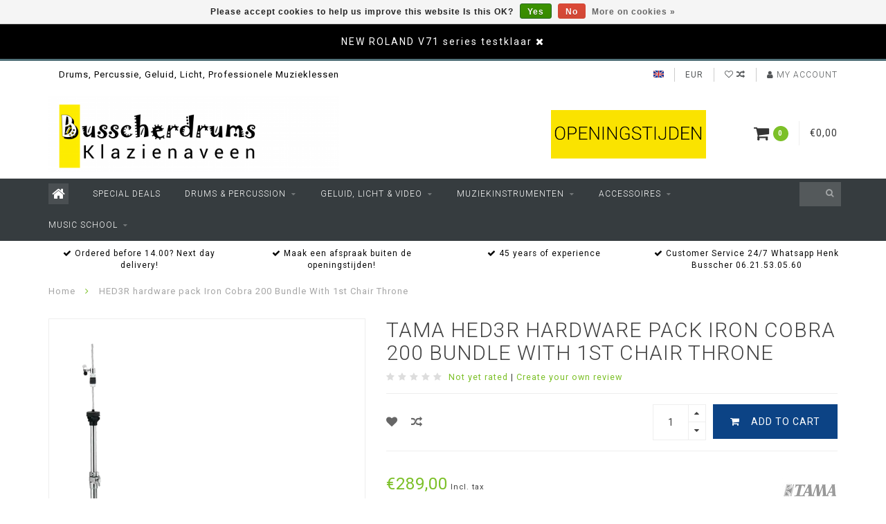

--- FILE ---
content_type: text/html;charset=utf-8
request_url: https://www.busscherdrums.nl/en/tama-hed3r-hardware-pack-iron-cobra-200-bundle-wit.html
body_size: 13244
content:
<!DOCTYPE html>
<html lang="en">
  <head>
    
    <!--
        
        Theme Infinite | v1.5.3_0
        Theme designed and created by Dyvelopment - We are true e-commerce heroes!
        
        For custom Lightspeed eCom work like custom design or development,
        please contact us at www.dyvelopment.nl
        
    -->
    
    <meta charset="utf-8"/>
<!-- [START] 'blocks/head.rain' -->
<!--

  (c) 2008-2026 Lightspeed Netherlands B.V.
  http://www.lightspeedhq.com
  Generated: 18-01-2026 @ 14:34:39

-->
<link rel="canonical" href="https://www.busscherdrums.nl/en/tama-hed3r-hardware-pack-iron-cobra-200-bundle-wit.html"/>
<link rel="alternate" href="https://www.busscherdrums.nl/en/index.rss" type="application/rss+xml" title="New products"/>
<link href="https://cdn.webshopapp.com/assets/cookielaw.css?2025-02-20" rel="stylesheet" type="text/css"/>
<meta name="robots" content="noodp,noydir"/>
<meta name="google-site-verification" content="iYkVmBDgKvLeaWz1ylMGLXXnLsWHQFMD2cwdl0GIn0E"/>
<meta name="google-site-verification" content="&lt;title&gt; Mijn titel &lt;/title&gt;"/>
<meta name="google-site-verification" content="pagina-content"/>
<meta property="og:url" content="https://www.busscherdrums.nl/en/tama-hed3r-hardware-pack-iron-cobra-200-bundle-wit.html?source=facebook"/>
<meta property="og:site_name" content="Busscherdrums"/>
<meta property="og:title" content="Tama HED3R hardware pack Iron Cobra 200 Bundle With 1st Chair Throne"/>
<meta property="og:description" content="Tama HED3R hardware pack Iron Cobra 200 Bundle With 1st Chair Throne HP200P Drum Pedal HT230 Drum Throne (Round seat) HH205S Hi-hat Stand"/>
<meta property="og:image" content="https://cdn.webshopapp.com/shops/288484/files/443961990/tama-hed3r-hardware-pack-iron-cobra-200-bundle-wit.jpg"/>
<!--[if lt IE 9]>
<script src="https://cdn.webshopapp.com/assets/html5shiv.js?2025-02-20"></script>
<![endif]-->
<!-- [END] 'blocks/head.rain' -->
    
    <title>Tama HED3R hardware pack Iron Cobra 200 Bundle With 1st Chair Throne - Busscherdrums</title>
    
    <meta name="description" content="Tama HED3R hardware pack Iron Cobra 200 Bundle With 1st Chair Throne HP200P Drum Pedal HT230 Drum Throne (Round seat) HH205S Hi-hat Stand" />
    <meta name="keywords" content="Tama, HED3R, hardware, pack, Iron, Cobra, 200, Bundle, With, 1st, Chair, Throne, HP200P, Drum Pedal, HT230, Drum, Throne, Round, seat, HH205S, Hi-hat, Stand, hihatstand" />
    
    <meta http-equiv="X-UA-Compatible" content="IE=edge">
    <meta name="viewport" content="width=device-width, initial-scale=1.0, maximum-scale=1.0, user-scalable=0">
    <meta name="apple-mobile-web-app-capable" content="yes">
    <meta name="apple-mobile-web-app-status-bar-style" content="black">

    <link rel="shortcut icon" href="https://cdn.webshopapp.com/shops/288484/themes/93064/assets/favicon.ico?20251227094909" type="image/x-icon" />
    
        <meta name="format-detection" content="telephone=no">
    <meta name="format-detection" content="date=no">
    <meta name="format-detection" content="address=no">
    <meta name="format-detection" content="email=no">
        
    <script src="https://cdn.webshopapp.com/assets/jquery-1-9-1.js?2025-02-20"></script>
    
        <link href="//fonts.googleapis.com/css?family=Roboto:400,300,600,700&amp;display=swap" rel="preload" as="style">
    <link href="//fonts.googleapis.com/css?family=Roboto:400,300,600,700&amp;display=swap" rel="stylesheet">
        
    <link href="//maxcdn.bootstrapcdn.com/font-awesome/4.7.0/css/font-awesome.min.css" rel="stylesheet">
    
    <link rel="stylesheet" href="https://cdn.webshopapp.com/shops/288484/themes/93064/assets/bootstrap-min.css?20260104223006" />

    <link rel="stylesheet" href="https://cdn.webshopapp.com/assets/gui-2-0.css?2025-02-20" />
    <link rel="stylesheet" href="https://cdn.webshopapp.com/assets/gui-responsive-2-0.css?2025-02-20" />
    
    <link rel="stylesheet" href="https://cdn.webshopapp.com/shops/288484/themes/93064/assets/owlcarousel-v2.css?20260104223006" />
    
        <link rel="stylesheet" href="https://cdn.webshopapp.com/shops/288484/themes/93064/assets/lightgallery-min.css?20260104223006" />
        
        <link rel="stylesheet" href="https://cdn.webshopapp.com/shops/288484/themes/93064/assets/style-min.css?20260104223006" />
        
    <!-- User defined styles -->
    <link rel="stylesheet" href="https://cdn.webshopapp.com/shops/288484/themes/93064/assets/settings.css?20260104223006" />
    <link rel="stylesheet" href="https://cdn.webshopapp.com/shops/288484/themes/93064/assets/custom.css?20260104223006" />
    
    <!--[if lte IE 9]>
      <script src="https://cdn.webshopapp.com/shops/288484/themes/93064/assets/ie.js?20260104223006"></script>
    <![endif]-->
    
    <script>
      /* Some global vars */
      var domain = 'https://www.busscherdrums.nl/';
      var url = 'https://www.busscherdrums.nl/en/';
      var mainUrl = 'https://www.busscherdrums.nl/en/';
      var searchUrl = 'https://www.busscherdrums.nl/en/search/';
      var cartUrl = 'https://www.busscherdrums.nl/en/cart/';
      var checkoutUrl = 'https://www.busscherdrums.nl/en/checkout/';
      var notification = 'Busscherdrums is geopend op afspraak, Bel Henk Busscher 06.2153.05.60';
      var b2b = false;
      var freeShippingNotice = false;
      
      /* Quick settings */
      var enableQuickView = true;
      
      /* Some prefedined translations */
      var tContinueShopping = 'Continue shopping';
      var tProceedToCheckout = 'Proceed to checkout';
      var tViewProduct = 'View product';
      var tAddtoCart = 'Add to cart';
      var tNoInformationFound = 'No information found';
      var tView = 'View';
      var tCheckout = 'Checkout';
      var tLiveCartTotal = 'Total incl. tax';
      var tNavigation = 'Navigation';
      var tOnlyXProductsInStock = 'There are only XXX producten in stock, would you like to add them to the shopping cart?';
      var tInStock = 'In stock';
      var tOutOfStock = 'Out of stock';
      var tFreeShipping = 'Free shipping';
      var tAmountToFreeShipping = 'Amount to free shipping (NL):';
      var tRequestedAmountNotAvailable = 'The requested quantity for XXX is not available';
      var tMinimumQty = 'The minimum order quantity for XXX is YYY';
      var tBackorder = 'Backorder';
      
      /* Cart data */
      var cartTotalIncl = parseFloat(0);
      var cartTotalExcl = parseFloat(0);
      var cartTotal = parseFloat(0);
      var currencySymbol = '€';
      
      var amountToFreeShipping = parseFloat(0);
      
            function getServerTime()
      {
        return new Date ("Jan 18, 2026 14:34:39 +0100");
      }
    </script>
    
        
        
      </head>
  <body class="">
    
        
    <div class="overlay">
      <i class="fa fa-times"></i>
    </div>
    
    <header>
      <!-- Notifications -->
<div id="notification">
      <a href="https://www.busscherdrums.nl/nl/search/v71/">NEW ROLAND V71 series testklaar</a>
    
  <i class="fa fa-times" id="close-notification"></i>
</div>

<!-- Topbar -->
<div id="topbar">
  <div class="container">
    <div class="row">
      <div class="col-sm-6 hidden-xs hidden-xxs">
        <div id="topbar-text">Drums, Percussie, Geluid, Licht, Professionele Muzieklessen</div>
      </div>
      <div class="col-sm-6 col-xs-12" id="topbar-right">
        
        <ul>
        <li class="languages">
          <a href="#"><span class="flags en"></span></a> <!--ENGLISH-->
                    	      
<ul>
    <li>
    <a lang="nl" title="Nederlands" href="https://www.busscherdrums.nl/nl/go/product/147829447">
      <span class="flags nl"></span> NEDERLANDS
    </a>
  </li>
    <li>
    <a lang="de" title="Deutsch" href="https://www.busscherdrums.nl/de/go/product/147829447">
      <span class="flags de"></span> DEUTSCH
    </a>
  </li>
    <li>
    <a lang="en" title="English" href="https://www.busscherdrums.nl/en/go/product/147829447">
      <span class="flags en"></span> ENGLISH
    </a>
  </li>
  </ul>                  </li>
        
        <li class="currencies">
          <a href="#"><span class="currency-EUR">EUR</span></a>
                  </li>
        <li class="comparewishlist">
          <a href="https://www.busscherdrums.nl/en/account/wishlist/"><i class="fa fa-heart-o"></i></a>
          <a href="https://www.busscherdrums.nl/en/compare/"><i class="fa fa-random"></i></a>
        </li>
        <li class="account">
          <a href="https://www.busscherdrums.nl/en/account/"><i class="fa fa-user"></i><span class="hidden-xs hidden-xxs"> My account</span></a>
        </li>
        </ul>
        
      </div>
    </div>
  </div>
</div>
<!-- End topbar -->

<div class="container" id="header">
  <div class="row">
    
    <div class="col-sm-5 col-xs-12" id="logo">
      
        <a href="https://www.busscherdrums.nl/en/"><img class="" src="https://cdn.webshopapp.com/shops/288484/themes/93064/assets/logo.png?20251227094909" alt="Logo"></a>
      
    </div>
    
        
        
    <!--<div class="col-md-5 col-sm-7 hidden-xs hidden-xxs" id="hallmark">
            <img src="https://cdn.webshopapp.com/shops/288484/themes/93064/assets/hallmark.png?20251227094909" alt="">
          </div> -->
    
    <div class="header-right col-sm-7 hidden-xs hidden-xxs">
      
      <div id="hallmark">
                      <a href="https://www.busscherdrums.nl/nl/service/openingstijden/" target="_blank">
                  <img src="https://cdn.webshopapp.com/shops/288484/themes/93064/assets/hallmark.png?20251227094909" alt="" id="header-hallmark" onerror="$(this).hide();">
                </a>
                    </div>
      
      
      <!--<div class="cart-header-container">av -->
      <div class="cartheader hidden-sm hidden-xs hidden-xxs">
        <div class="cart-container cart maincart">
        
        <a href="https://www.busscherdrums.nl/en/cart/">
        <div class="cart-icon">
          <i class="fa fa-shopping-cart"></i> <span id="qty" class="highlight-bg cart-total-qty">0</span>
        </div>
        
        <div id="cart-total">
          €0,00
        </div>
        </a>
        
        <div class="cart-content-holder">
          <div class="cart-content">
            <h4>Cart</h4>
                        
                          <p class="noproducts">You have no items in your shopping cart</p>
                      </div>
        </div>
        </div>
      </div>
      <!--</div>-->
      
      
    </div>
  </div>
</div>

<div class="cf"></div>
  

<div class="compact" id="navbar">
  <div class="container">
    <div class="row">
      <div class="col-md-12">
        <nav>
          <ul class="megamenu compact">
        <li class="hidden-sm hidden-xs hidden-xxs"><a href="https://www.busscherdrums.nl/en/"><i class="fa fa-home home-icon" aria-hidden="true"></i></a></li>
        <!-- <li class="visible-sm visible-xs hamburger">
            <a href="https://www.busscherdrums.nl/en/"><i class="fa fa-bars" aria-hidden="true"></i></a>
        </li>
        <li class="visible-xs mobile-cart">
            <a href="https://www.busscherdrums.nl/en/cart/"><i class="fa fa-opencart" aria-hidden="true"></i> <span>(0)</span></a>
        </li> -->
        
                <li>
          <a href="https://www.busscherdrums.nl/en/special-deals/" class="">Special Deals</a>
          
          
          
                    
                    

        </li>
                <li>
          <a href="https://www.busscherdrums.nl/en/drums-percussion/" class="dropdown">Drums &amp; Percussion</a>
          
                    <span class="opensub visible-sm visible-xs visible-xxs"><i class="fa fa-plus-circle"></i></span>
          
          
                    <ul class="sub1 megamenu">
            <li>
              <div class="row">
              
                            
                                          <div class="col-md-9 col-sm-12 maxheight">
                          
                              <div class="col-md-3 sub-holder">
                  <h4><a href="https://www.busscherdrums.nl/en/drums-percussion/elektronische-drums/">Elektronische drums</a></h4>
                  
                                      <ul class="sub2">
                                            <li>
                        <i class="fa fa-caret-right" aria-hidden="true"></i> <a href="https://www.busscherdrums.nl/en/drums-percussion/elektronische-drums/elektronische-drumstellen/">Elektronische drumstellen</a>
                      </li>
                                            <li>
                        <i class="fa fa-caret-right" aria-hidden="true"></i> <a href="https://www.busscherdrums.nl/en/drums-percussion/elektronische-drums/drummodules/">Drummodules</a>
                      </li>
                                            <li>
                        <i class="fa fa-caret-right" aria-hidden="true"></i> <a href="https://www.busscherdrums.nl/en/drums-percussion/elektronische-drums/multi-pads-sample-pads/">Multi pads, Sample pads</a>
                      </li>
                                            <li>
                        <i class="fa fa-caret-right" aria-hidden="true"></i> <a href="https://www.busscherdrums.nl/en/drums-percussion/elektronische-drums/e-drum-hardware/">E-drum Hardware</a>
                      </li>
                                            <li>
                        <i class="fa fa-caret-right" aria-hidden="true"></i> <a href="https://www.busscherdrums.nl/en/drums-percussion/elektronische-drums/accessoires-e-drums/">Accessoires E drums</a>
                      </li>
                                            <li>
                        <i class="fa fa-caret-right" aria-hidden="true"></i> <a href="https://www.busscherdrums.nl/en/drums-percussion/elektronische-drums/drum-cymbal-pads/">Drum &amp; Cymbal pads</a>
                      </li>
                                            <li>
                        <i class="fa fa-caret-right" aria-hidden="true"></i> <a href="https://www.busscherdrums.nl/en/drums-percussion/elektronische-drums/hybrid-drumming/">Hybrid Drumming</a>
                      </li>
                                          </ul>
                                  </div>
                
                                              <div class="col-md-3 sub-holder">
                  <h4><a href="https://www.busscherdrums.nl/en/drums-percussion/acoustic-drums/">Acoustic Drums</a></h4>
                  
                                      <ul class="sub2">
                                            <li>
                        <i class="fa fa-caret-right" aria-hidden="true"></i> <a href="https://www.busscherdrums.nl/en/drums-percussion/acoustic-drums/acoustic-drums/">Acoustic drums</a>
                      </li>
                                            <li>
                        <i class="fa fa-caret-right" aria-hidden="true"></i> <a href="https://www.busscherdrums.nl/en/drums-percussion/acoustic-drums/cymbals-gongs/">Cymbals &amp; Gongs</a>
                      </li>
                                            <li>
                        <i class="fa fa-caret-right" aria-hidden="true"></i> <a href="https://www.busscherdrums.nl/en/drums-percussion/acoustic-drums/drumhardware/">Drumhardware</a>
                      </li>
                                            <li>
                        <i class="fa fa-caret-right" aria-hidden="true"></i> <a href="https://www.busscherdrums.nl/en/drums-percussion/acoustic-drums/drumvellen/">Drumvellen</a>
                      </li>
                                            <li>
                        <i class="fa fa-caret-right" aria-hidden="true"></i> <a href="https://www.busscherdrums.nl/en/drums-percussion/acoustic-drums/sticks-mallets/">Sticks &amp; Mallets</a>
                      </li>
                                            <li>
                        <i class="fa fa-caret-right" aria-hidden="true"></i> <a href="https://www.busscherdrums.nl/en/drums-percussion/acoustic-drums/accessoires-drums/">Accessoires Drums</a>
                      </li>
                                            <li>
                        <i class="fa fa-caret-right" aria-hidden="true"></i> <a href="https://www.busscherdrums.nl/en/drums-percussion/acoustic-drums/monteren-tuning-advies/">MONTEREN, TUNING, ADVIES</a>
                      </li>
                                          </ul>
                                  </div>
                
                                              <div class="col-md-3 sub-holder">
                  <h4><a href="https://www.busscherdrums.nl/en/drums-percussion/percussion/">Percussion</a></h4>
                  
                                      <ul class="sub2">
                                            <li>
                        <i class="fa fa-caret-right" aria-hidden="true"></i> <a href="https://www.busscherdrums.nl/en/drums-percussion/percussion/cajon/">Cajon</a>
                      </li>
                                            <li>
                        <i class="fa fa-caret-right" aria-hidden="true"></i> <a href="https://www.busscherdrums.nl/en/drums-percussion/percussion/djembe-doundoun/">Djembe Doundoun</a>
                      </li>
                                            <li>
                        <i class="fa fa-caret-right" aria-hidden="true"></i> <a href="https://www.busscherdrums.nl/en/drums-percussion/percussion/bongo-conga/">Bongo Conga</a>
                      </li>
                                            <li>
                        <i class="fa fa-caret-right" aria-hidden="true"></i> <a href="https://www.busscherdrums.nl/en/drums-percussion/percussion/handpan-hang/">Handpan Hang</a>
                      </li>
                                            <li>
                        <i class="fa fa-caret-right" aria-hidden="true"></i> <a href="https://www.busscherdrums.nl/en/drums-percussion/percussion/doumbek-darbukka/">Doumbek Darbukka</a>
                      </li>
                                            <li>
                        <i class="fa fa-caret-right" aria-hidden="true"></i> <a href="https://www.busscherdrums.nl/en/drums-percussion/percussion/small-percussie-div/">Small Percussie div</a>
                      </li>
                                            <li>
                        <i class="fa fa-caret-right" aria-hidden="true"></i> <a href="https://www.busscherdrums.nl/en/drums-percussion/percussion/percussie-hardware/">Percussie hardware</a>
                      </li>
                                            <li>
                        <i class="fa fa-caret-right" aria-hidden="true"></i> <a href="https://www.busscherdrums.nl/en/drums-percussion/percussion/mallets/">Mallets</a>
                      </li>
                                            <li>
                        <i class="fa fa-caret-right" aria-hidden="true"></i> <a href="https://www.busscherdrums.nl/en/drums-percussion/percussion/footpercussiew/">Footpercussiew</a>
                      </li>
                                            <li>
                        <i class="fa fa-caret-right" aria-hidden="true"></i> <a href="https://www.busscherdrums.nl/en/drums-percussion/percussion/samba-instrumenten/">Samba instrumenten</a>
                      </li>
                                          </ul>
                                  </div>
                
                                              <div class="col-md-3 sub-holder">
                  <h4><a href="https://www.busscherdrums.nl/en/drums-percussion/cases-bags-rugs/">Cases, Bags &amp; Rugs</a></h4>
                  
                                      <ul class="sub2">
                                            <li>
                        <i class="fa fa-caret-right" aria-hidden="true"></i> <a href="https://www.busscherdrums.nl/en/drums-percussion/cases-bags-rugs/cases-tassen/">Cases &amp; Tassen</a>
                      </li>
                                            <li>
                        <i class="fa fa-caret-right" aria-hidden="true"></i> <a href="https://www.busscherdrums.nl/en/drums-percussion/cases-bags-rugs/drumrugs-drummatten/">Drumrugs, Drummatten</a>
                      </li>
                                            <li>
                        <i class="fa fa-caret-right" aria-hidden="true"></i> <a href="https://www.busscherdrums.nl/en/drums-percussion/cases-bags-rugs/stickbags/">Stickbags</a>
                      </li>
                                            <li>
                        <i class="fa fa-caret-right" aria-hidden="true"></i> <a href="https://www.busscherdrums.nl/en/drums-percussion/cases-bags-rugs/cymbalbags/">Cymbalbags</a>
                      </li>
                                          </ul>
                                  </div>
                
                                  <div class="cf"></div>
                                              <div class="col-md-3 sub-holder">
                  <h4><a href="https://www.busscherdrums.nl/en/drums-percussion/school-muziek-instrumenten/">School muziek instrumenten</a></h4>
                  
                                      <ul class="sub2">
                                            <li>
                        <i class="fa fa-caret-right" aria-hidden="true"></i> <a href="https://www.busscherdrums.nl/en/drums-percussion/school-muziek-instrumenten/blokfluiten/">Blokfluiten</a>
                      </li>
                                            <li>
                        <i class="fa fa-caret-right" aria-hidden="true"></i> <a href="https://www.busscherdrums.nl/en/drums-percussion/school-muziek-instrumenten/klokkenspel/">Klokkenspel</a>
                      </li>
                                            <li>
                        <i class="fa fa-caret-right" aria-hidden="true"></i> <a href="https://www.busscherdrums.nl/en/drums-percussion/school-muziek-instrumenten/bekkens-cymbals/">Bekkens Cymbals</a>
                      </li>
                                            <li>
                        <i class="fa fa-caret-right" aria-hidden="true"></i> <a href="https://www.busscherdrums.nl/en/drums-percussion/school-muziek-instrumenten/handtrommels/">Handtrommels</a>
                      </li>
                                            <li>
                        <i class="fa fa-caret-right" aria-hidden="true"></i> <a href="https://www.busscherdrums.nl/en/drums-percussion/school-muziek-instrumenten/ritmestokjes/">Ritmestokjes</a>
                      </li>
                                            <li>
                        <i class="fa fa-caret-right" aria-hidden="true"></i> <a href="https://www.busscherdrums.nl/en/drums-percussion/school-muziek-instrumenten/quiro-rasp/">Quiro Rasp</a>
                      </li>
                                            <li>
                        <i class="fa fa-caret-right" aria-hidden="true"></i> <a href="https://www.busscherdrums.nl/en/drums-percussion/school-muziek-instrumenten/cajon/">Cajon</a>
                      </li>
                                            <li>
                        <i class="fa fa-caret-right" aria-hidden="true"></i> <a href="https://www.busscherdrums.nl/en/drums-percussion/school-muziek-instrumenten/jingle-stick-schellenraam/">Jingle stick schellenraam</a>
                      </li>
                                            <li>
                        <i class="fa fa-caret-right" aria-hidden="true"></i> <a href="https://www.busscherdrums.nl/en/drums-percussion/school-muziek-instrumenten/cowbell-agogo-bell/">Cowbell agogo bell</a>
                      </li>
                                            <li>
                        <i class="fa fa-caret-right" aria-hidden="true"></i> <a href="https://www.busscherdrums.nl/en/drums-percussion/school-muziek-instrumenten/shakers-schudkokers/">Shakers, schudkokers</a>
                      </li>
                                            <li>
                        <i class="fa fa-caret-right" aria-hidden="true"></i> <a href="https://www.busscherdrums.nl/en/drums-percussion/school-muziek-instrumenten/woodblocks-jam-blocks/">Woodblocks, Jam blocks</a>
                      </li>
                                            <li>
                        <i class="fa fa-caret-right" aria-hidden="true"></i> <a href="https://www.busscherdrums.nl/en/drums-percussion/school-muziek-instrumenten/cabassa/">Cabassa</a>
                      </li>
                                            <li>
                        <i class="fa fa-caret-right" aria-hidden="true"></i> <a href="https://www.busscherdrums.nl/en/drums-percussion/school-muziek-instrumenten/triangel/">Triangel</a>
                      </li>
                                            <li>
                        <i class="fa fa-caret-right" aria-hidden="true"></i> <a href="https://www.busscherdrums.nl/en/drums-percussion/school-muziek-instrumenten/regenstokken/">Regenstokken</a>
                      </li>
                                          </ul>
                                  </div>
                
                                            
              </div>
              
                            <div class="col-md-3 hidden-sm hidden-xs hidden-xxs">
                <a href="#"><img src="https://cdn.webshopapp.com/shops/288484/files/303945201/300x300x1/image.jpg" class="img-responsive subcat-image" alt="Drums &amp; Percussion"></a>
              </div>
                            
              </div>
              
            </li>
          </ul>
                    
                    

        </li>
                <li>
          <a href="https://www.busscherdrums.nl/en/geluid-licht-video/" class="dropdown">Geluid, Licht &amp; Video</a>
          
                    <span class="opensub visible-sm visible-xs visible-xxs"><i class="fa fa-plus-circle"></i></span>
          
          
                    <ul class="sub1 megamenu">
            <li>
              <div class="row">
              
                            
                                          <div class="col-md-9 col-sm-12 maxheight">
                          
                              <div class="col-md-3 sub-holder">
                  <h4><a href="https://www.busscherdrums.nl/en/geluid-licht-video/licht-show-theater-effects/">Licht, Show &amp; Theater effects</a></h4>
                  
                                      <ul class="sub2">
                                            <li>
                        <i class="fa fa-caret-right" aria-hidden="true"></i> <a href="https://www.busscherdrums.nl/en/geluid-licht-video/licht-show-theater-effects/dmx-tafels/">DMX tafels</a>
                      </li>
                                            <li>
                        <i class="fa fa-caret-right" aria-hidden="true"></i> <a href="https://www.busscherdrums.nl/en/geluid-licht-video/licht-show-theater-effects/stage-podium/">Stage Podium</a>
                      </li>
                                            <li>
                        <i class="fa fa-caret-right" aria-hidden="true"></i> <a href="https://www.busscherdrums.nl/en/geluid-licht-video/licht-show-theater-effects/accu-battery-lights/">Accu Battery lights</a>
                      </li>
                                            <li>
                        <i class="fa fa-caret-right" aria-hidden="true"></i> <a href="https://www.busscherdrums.nl/en/geluid-licht-video/licht-show-theater-effects/moving-heads/">Moving heads</a>
                      </li>
                                            <li>
                        <i class="fa fa-caret-right" aria-hidden="true"></i> <a href="https://www.busscherdrums.nl/en/geluid-licht-video/licht-show-theater-effects/led-par/">Led Par</a>
                      </li>
                                            <li>
                        <i class="fa fa-caret-right" aria-hidden="true"></i> <a href="https://www.busscherdrums.nl/en/geluid-licht-video/licht-show-theater-effects/led-special/">Led special</a>
                      </li>
                                            <li>
                        <i class="fa fa-caret-right" aria-hidden="true"></i> <a href="https://www.busscherdrums.nl/en/geluid-licht-video/licht-show-theater-effects/theaterspots/">Theaterspots</a>
                      </li>
                                            <li>
                        <i class="fa fa-caret-right" aria-hidden="true"></i> <a href="https://www.busscherdrums.nl/en/geluid-licht-video/licht-show-theater-effects/ip65/">IP65</a>
                      </li>
                                            <li>
                        <i class="fa fa-caret-right" aria-hidden="true"></i> <a href="https://www.busscherdrums.nl/en/geluid-licht-video/licht-show-theater-effects/uv-licht/">UV licht</a>
                      </li>
                                            <li>
                        <i class="fa fa-caret-right" aria-hidden="true"></i> <a href="https://www.busscherdrums.nl/en/geluid-licht-video/licht-show-theater-effects/ledbar/">Ledbar</a>
                      </li>
                                            <li>
                        <i class="fa fa-caret-right" aria-hidden="true"></i> <a href="https://www.busscherdrums.nl/en/geluid-licht-video/licht-show-theater-effects/rook-effect-machines-vloeistof/">Rook, Effect machines, Vloeistof</a>
                      </li>
                                            <li>
                        <i class="fa fa-caret-right" aria-hidden="true"></i> <a href="https://www.busscherdrums.nl/en/geluid-licht-video/licht-show-theater-effects/laser/">Laser</a>
                      </li>
                                          </ul>
                                  </div>
                
                                              <div class="col-md-3 sub-holder">
                  <h4><a href="https://www.busscherdrums.nl/en/geluid-licht-video/video-smartphone-tablet/">Video Smartphone Tablet</a></h4>
                  
                                  </div>
                
                                              <div class="col-md-3 sub-holder">
                  <h4><a href="https://www.busscherdrums.nl/en/geluid-licht-video/geluid-dj/">Geluid &amp; DJ</a></h4>
                  
                                      <ul class="sub2">
                                            <li>
                        <i class="fa fa-caret-right" aria-hidden="true"></i> <a href="https://www.busscherdrums.nl/en/geluid-licht-video/geluid-dj/headphones-inears/">Headphones, inears</a>
                      </li>
                                            <li>
                        <i class="fa fa-caret-right" aria-hidden="true"></i> <a href="https://www.busscherdrums.nl/en/geluid-licht-video/geluid-dj/drumcomputers-loopmachines/">Drumcomputers, Loopmachines</a>
                      </li>
                                            <li>
                        <i class="fa fa-caret-right" aria-hidden="true"></i> <a href="https://www.busscherdrums.nl/en/geluid-licht-video/geluid-dj/microfoons/">Microfoons</a>
                      </li>
                                            <li>
                        <i class="fa fa-caret-right" aria-hidden="true"></i> <a href="https://www.busscherdrums.nl/en/geluid-licht-video/geluid-dj/speakers-luidsprekers/">Speakers, luidsprekers</a>
                      </li>
                                            <li>
                        <i class="fa fa-caret-right" aria-hidden="true"></i> <a href="https://www.busscherdrums.nl/en/geluid-licht-video/geluid-dj/mixers-mengtafels/">Mixers, mengtafels</a>
                      </li>
                                            <li>
                        <i class="fa fa-caret-right" aria-hidden="true"></i> <a href="https://www.busscherdrums.nl/en/geluid-licht-video/geluid-dj/edm-dance-dj/">EDM, Dance, DJ</a>
                      </li>
                                            <li>
                        <i class="fa fa-caret-right" aria-hidden="true"></i> <a href="https://www.busscherdrums.nl/en/geluid-licht-video/geluid-dj/controller-midi-launchpad/">Controller midi launchpad</a>
                      </li>
                                            <li>
                        <i class="fa fa-caret-right" aria-hidden="true"></i> <a href="https://www.busscherdrums.nl/en/geluid-licht-video/geluid-dj/recording-audio-interfaces/">Recording audio interfaces</a>
                      </li>
                                            <li>
                        <i class="fa fa-caret-right" aria-hidden="true"></i> <a href="https://www.busscherdrums.nl/en/geluid-licht-video/geluid-dj/effect-apparaten/">Effect apparaten</a>
                      </li>
                                            <li>
                        <i class="fa fa-caret-right" aria-hidden="true"></i> <a href="https://www.busscherdrums.nl/en/geluid-licht-video/geluid-dj/eind-versterkers-amps/">Eind versterkers, Amps</a>
                      </li>
                                            <li>
                        <i class="fa fa-caret-right" aria-hidden="true"></i> <a href="https://www.busscherdrums.nl/en/geluid-licht-video/geluid-dj/media-spelers-recorders-mp3-wav/">Media spelers, recorders, mp3, wav</a>
                      </li>
                                          </ul>
                                  </div>
                
                                              <div class="col-md-3 sub-holder">
                  <h4><a href="https://www.busscherdrums.nl/en/geluid-licht-video/streaming-online/">Streaming online</a></h4>
                  
                                  </div>
                
                                  <div class="cf"></div>
                                            
              </div>
              
                            <div class="col-md-3 hidden-sm hidden-xs hidden-xxs">
                <a href="#"><img src="https://cdn.webshopapp.com/shops/288484/files/307617650/300x300x1/image.jpg" class="img-responsive subcat-image" alt="Geluid, Licht &amp; Video"></a>
              </div>
                            
              </div>
              
            </li>
          </ul>
                    
                    

        </li>
                <li>
          <a href="https://www.busscherdrums.nl/en/muziekinstrumenten/" class="dropdown">Muziekinstrumenten</a>
          
                    <span class="opensub visible-sm visible-xs visible-xxs"><i class="fa fa-plus-circle"></i></span>
          
          
                    <ul class="sub1 megamenu">
            <li>
              <div class="row">
              
                            
                                          <div class="col-md-9 col-sm-12 maxheight">
                          
                              <div class="col-md-3 sub-holder">
                  <h4><a href="https://www.busscherdrums.nl/en/muziekinstrumenten/blaasinstrumenten/">Blaasinstrumenten</a></h4>
                  
                                      <ul class="sub2">
                                            <li>
                        <i class="fa fa-caret-right" aria-hidden="true"></i> <a href="https://www.busscherdrums.nl/en/muziekinstrumenten/blaasinstrumenten/mondharmonica/">Mondharmonica</a>
                      </li>
                                            <li>
                        <i class="fa fa-caret-right" aria-hidden="true"></i> <a href="https://www.busscherdrums.nl/en/muziekinstrumenten/blaasinstrumenten/digitaal-blaasinstrumenten/">Digitaal blaasinstrumenten</a>
                      </li>
                                            <li>
                        <i class="fa fa-caret-right" aria-hidden="true"></i> <a href="https://www.busscherdrums.nl/en/muziekinstrumenten/blaasinstrumenten/saxofoons/">Saxofoons</a>
                      </li>
                                            <li>
                        <i class="fa fa-caret-right" aria-hidden="true"></i> <a href="https://www.busscherdrums.nl/en/muziekinstrumenten/blaasinstrumenten/trompet-bugel-cornet/">Trompet, Bugel, Cornet</a>
                      </li>
                                          </ul>
                                  </div>
                
                                              <div class="col-md-3 sub-holder">
                  <h4><a href="https://www.busscherdrums.nl/en/muziekinstrumenten/verhuur/">Verhuur</a></h4>
                  
                                  </div>
                
                                              <div class="col-md-3 sub-holder">
                  <h4><a href="https://www.busscherdrums.nl/en/muziekinstrumenten/gitaar-ukelele/">Gitaar - Ukelele</a></h4>
                  
                                      <ul class="sub2">
                                            <li>
                        <i class="fa fa-caret-right" aria-hidden="true"></i> <a href="https://www.busscherdrums.nl/en/muziekinstrumenten/gitaar-ukelele/gitaar-snaren/">Gitaar snaren</a>
                      </li>
                                            <li>
                        <i class="fa fa-caret-right" aria-hidden="true"></i> <a href="https://www.busscherdrums.nl/en/muziekinstrumenten/gitaar-ukelele/gitaar-stands/">Gitaar stands</a>
                      </li>
                                            <li>
                        <i class="fa fa-caret-right" aria-hidden="true"></i> <a href="https://www.busscherdrums.nl/en/muziekinstrumenten/gitaar-ukelele/gitaar-effect-pedalen/">Gitaar effect pedalen</a>
                      </li>
                                            <li>
                        <i class="fa fa-caret-right" aria-hidden="true"></i> <a href="https://www.busscherdrums.nl/en/muziekinstrumenten/gitaar-ukelele/gitaar-accessoires/">Gitaar accessoires</a>
                      </li>
                                            <li>
                        <i class="fa fa-caret-right" aria-hidden="true"></i> <a href="https://www.busscherdrums.nl/en/muziekinstrumenten/gitaar-ukelele/gitaar-versterkers/">Gitaar versterkers</a>
                      </li>
                                            <li>
                        <i class="fa fa-caret-right" aria-hidden="true"></i> <a href="https://www.busscherdrums.nl/en/muziekinstrumenten/gitaar-ukelele/gitaar-kabels/">Gitaar Kabels</a>
                      </li>
                                            <li>
                        <i class="fa fa-caret-right" aria-hidden="true"></i> <a href="https://www.busscherdrums.nl/en/muziekinstrumenten/gitaar-ukelele/gitaar-tuners/">Gitaar Tuners</a>
                      </li>
                                          </ul>
                                  </div>
                
                                              <div class="col-md-3 sub-holder">
                  <h4><a href="https://www.busscherdrums.nl/en/muziekinstrumenten/piano-keyboard-synth/">Piano, Keyboard, Synth</a></h4>
                  
                                  </div>
                
                                  <div class="cf"></div>
                                              <div class="col-md-3 sub-holder">
                  <h4><a href="https://www.busscherdrums.nl/en/muziekinstrumenten/ukelele/">ukelele</a></h4>
                  
                                  </div>
                
                                            
              </div>
              
                            <div class="col-md-3 hidden-sm hidden-xs hidden-xxs">
                <a href="#"><img src="https://cdn.webshopapp.com/shops/288484/files/307616993/300x300x1/image.jpg" class="img-responsive subcat-image" alt="Muziekinstrumenten"></a>
              </div>
                            
              </div>
              
            </li>
          </ul>
                    
                    

        </li>
                <li>
          <a href="https://www.busscherdrums.nl/en/accessoires/" class="dropdown">Accessoires</a>
          
                    <span class="opensub visible-sm visible-xs visible-xxs"><i class="fa fa-plus-circle"></i></span>
          
          
                    <ul class="sub1 megamenu">
            <li>
              <div class="row">
              
                            
                                          <div class="col-md-9 col-sm-12 maxheight">
                          
                              <div class="col-md-3 sub-holder">
                  <h4><a href="https://www.busscherdrums.nl/en/accessoires/merchandise-clothing/">Merchandise Clothing</a></h4>
                  
                                      <ul class="sub2">
                                            <li>
                        <i class="fa fa-caret-right" aria-hidden="true"></i> <a href="https://www.busscherdrums.nl/en/accessoires/merchandise-clothing/drumhandschoenen/">Drumhandschoenen</a>
                      </li>
                                            <li>
                        <i class="fa fa-caret-right" aria-hidden="true"></i> <a href="https://www.busscherdrums.nl/en/accessoires/merchandise-clothing/tshirts-hoodies-jassen/">Tshirts, Hoodies, Jassen</a>
                      </li>
                                            <li>
                        <i class="fa fa-caret-right" aria-hidden="true"></i> <a href="https://www.busscherdrums.nl/en/accessoires/merchandise-clothing/caps-petten-beany/">Caps, Petten, Beany</a>
                      </li>
                                            <li>
                        <i class="fa fa-caret-right" aria-hidden="true"></i> <a href="https://www.busscherdrums.nl/en/accessoires/merchandise-clothing/bags/">Bags</a>
                      </li>
                                            <li>
                        <i class="fa fa-caret-right" aria-hidden="true"></i> <a href="https://www.busscherdrums.nl/en/accessoires/merchandise-clothing/merchandise-thermosflessen-drumstuff/">Merchandise, thermosflessen, Drumstuff </a>
                      </li>
                                          </ul>
                                  </div>
                
                                              <div class="col-md-3 sub-holder">
                  <h4><a href="https://www.busscherdrums.nl/en/accessoires/stands-holders-lessenaars/">Stands, Holders, Lessenaars</a></h4>
                  
                                      <ul class="sub2">
                                            <li>
                        <i class="fa fa-caret-right" aria-hidden="true"></i> <a href="https://www.busscherdrums.nl/en/accessoires/stands-holders-lessenaars/lessenaars/">Lessenaars</a>
                      </li>
                                            <li>
                        <i class="fa fa-caret-right" aria-hidden="true"></i> <a href="https://www.busscherdrums.nl/en/accessoires/stands-holders-lessenaars/licht-statieven/">Licht statieven</a>
                      </li>
                                            <li>
                        <i class="fa fa-caret-right" aria-hidden="true"></i> <a href="https://www.busscherdrums.nl/en/accessoires/stands-holders-lessenaars/microfoon-stander/">microfoon stander</a>
                      </li>
                                            <li>
                        <i class="fa fa-caret-right" aria-hidden="true"></i> <a href="https://www.busscherdrums.nl/en/accessoires/stands-holders-lessenaars/phone-tablet-laptop-stands/">Phone Tablet Laptop stands</a>
                      </li>
                                            <li>
                        <i class="fa fa-caret-right" aria-hidden="true"></i> <a href="https://www.busscherdrums.nl/en/accessoires/stands-holders-lessenaars/gitaar-stands/">Gitaar stands</a>
                      </li>
                                            <li>
                        <i class="fa fa-caret-right" aria-hidden="true"></i> <a href="https://www.busscherdrums.nl/en/accessoires/stands-holders-lessenaars/box-statieven/">Box Statieven</a>
                      </li>
                                          </ul>
                                  </div>
                
                                              <div class="col-md-3 sub-holder">
                  <h4><a href="https://www.busscherdrums.nl/en/accessoires/accessoires-algemeen/">Accessoires Algemeen</a></h4>
                  
                                      <ul class="sub2">
                                            <li>
                        <i class="fa fa-caret-right" aria-hidden="true"></i> <a href="https://www.busscherdrums.nl/en/accessoires/accessoires-algemeen/kabels-cables-adapters/">Kabels Cables, Adapters</a>
                      </li>
                                            <li>
                        <i class="fa fa-caret-right" aria-hidden="true"></i> <a href="https://www.busscherdrums.nl/en/accessoires/accessoires-algemeen/flightcases-bags/">Flightcases Bags</a>
                      </li>
                                            <li>
                        <i class="fa fa-caret-right" aria-hidden="true"></i> <a href="https://www.busscherdrums.nl/en/accessoires/accessoires-algemeen/stroom-div-adapters/">Stroom div adapters</a>
                      </li>
                                            <li>
                        <i class="fa fa-caret-right" aria-hidden="true"></i> <a href="https://www.busscherdrums.nl/en/accessoires/accessoires-algemeen/beveiliging/">Beveiliging</a>
                      </li>
                                            <li>
                        <i class="fa fa-caret-right" aria-hidden="true"></i> <a href="https://www.busscherdrums.nl/en/accessoires/accessoires-algemeen/boeken-media-muzieksoftware/">Boeken Media Muzieksoftware</a>
                      </li>
                                            <li>
                        <i class="fa fa-caret-right" aria-hidden="true"></i> <a href="https://www.busscherdrums.nl/en/accessoires/accessoires-algemeen/gehoorbescherming/">Gehoorbescherming</a>
                      </li>
                                            <li>
                        <i class="fa fa-caret-right" aria-hidden="true"></i> <a href="https://www.busscherdrums.nl/en/accessoires/accessoires-algemeen/kado-bonnen/">KADO - bonnen</a>
                      </li>
                                            <li>
                        <i class="fa fa-caret-right" aria-hidden="true"></i> <a href="https://www.busscherdrums.nl/en/accessoires/accessoires-algemeen/metronoom/">Metronoom</a>
                      </li>
                                          </ul>
                                  </div>
                
                                              <div class="col-md-3 sub-holder">
                  <h4><a href="https://www.busscherdrums.nl/en/accessoires/boss-pedals/">Boss Pedals</a></h4>
                  
                                  </div>
                
                                  <div class="cf"></div>
                                            
              </div>
              
                            <div class="col-md-3 hidden-sm hidden-xs hidden-xxs">
                <a href="#"><img src="https://cdn.webshopapp.com/shops/288484/files/307616285/300x300x1/image.jpg" class="img-responsive subcat-image" alt="Accessoires"></a>
              </div>
                            
              </div>
              
            </li>
          </ul>
                    
                    

        </li>
                <li>
          <a href="https://www.busscherdrums.nl/en/music-school/" class="dropdown">music school</a>
          
                    <span class="opensub visible-sm visible-xs visible-xxs"><i class="fa fa-plus-circle"></i></span>
          
          
                    <ul class="sub1 megamenu">
            <li>
              <div class="row">
              
                            
                                          <div class="col-md-9 col-sm-12 maxheight">
                          
                              <div class="col-md-3 sub-holder">
                  <h4><a href="https://www.busscherdrums.nl/en/music-school/school-workshops-9611619/">School workshops </a></h4>
                  
                                  </div>
                
                                              <div class="col-md-3 sub-holder">
                  <h4><a href="https://www.busscherdrums.nl/en/music-school/djembe-lessen/">Djembe lessen</a></h4>
                  
                                      <ul class="sub2">
                                            <li>
                        <i class="fa fa-caret-right" aria-hidden="true"></i> <a href="https://www.busscherdrums.nl/en/music-school/djembe-lessen/djembe-course-beginner/">Djembe course beginner</a>
                      </li>
                                            <li>
                        <i class="fa fa-caret-right" aria-hidden="true"></i> <a href="https://www.busscherdrums.nl/en/music-school/djembe-lessen/djembegroep-hb/">Djembegroep HB</a>
                      </li>
                                          </ul>
                                  </div>
                
                                              <div class="col-md-3 sub-holder">
                  <h4><a href="https://www.busscherdrums.nl/en/music-school/henk-busscher-drum-school/">Henk Busscher Drum School</a></h4>
                  
                                  </div>
                
                                              <div class="col-md-3 sub-holder">
                  <h4><a href="https://www.busscherdrums.nl/en/music-school/cajon-workshop/">Cajon Workshop</a></h4>
                  
                                  </div>
                
                                  <div class="cf"></div>
                                              <div class="col-md-3 sub-holder">
                  <h4><a href="https://www.busscherdrums.nl/en/music-school/henk-busscher-music-school/">Henk Busscher music school</a></h4>
                  
                                  </div>
                
                                              <div class="col-md-3 sub-holder">
                  <h4><a href="https://www.busscherdrums.nl/en/music-school/online-lessons-info/">Online lessons info</a></h4>
                  
                                  </div>
                
                                              <div class="col-md-3 sub-holder">
                  <h4><a href="https://www.busscherdrums.nl/en/music-school/conditions-discounts-options/">Conditions, discounts &amp; options</a></h4>
                  
                                  </div>
                
                                              <div class="col-md-3 sub-holder">
                  <h4><a href="https://www.busscherdrums.nl/en/music-school/workshops/">Workshops</a></h4>
                  
                                      <ul class="sub2">
                                            <li>
                        <i class="fa fa-caret-right" aria-hidden="true"></i> <a href="https://www.busscherdrums.nl/en/music-school/workshops/kinderfeestje/">Kinderfeestje</a>
                      </li>
                                            <li>
                        <i class="fa fa-caret-right" aria-hidden="true"></i> <a href="https://www.busscherdrums.nl/en/music-school/workshops/djembeworkshops/">Djembeworkshops</a>
                      </li>
                                            <li>
                        <i class="fa fa-caret-right" aria-hidden="true"></i> <a href="https://www.busscherdrums.nl/en/music-school/workshops/cajon-lessen/">Cajon lessen</a>
                      </li>
                                            <li>
                        <i class="fa fa-caret-right" aria-hidden="true"></i> <a href="https://www.busscherdrums.nl/en/music-school/workshops/workshops-div/">Workshops div.</a>
                      </li>
                                          </ul>
                                  </div>
                
                                  <div class="cf"></div>
                                              <div class="col-md-3 sub-holder">
                  <h4><a href="https://www.busscherdrums.nl/en/music-school/concerten-drumclinics/">Concerten &amp; drumclinics</a></h4>
                  
                                      <ul class="sub2">
                                            <li>
                        <i class="fa fa-caret-right" aria-hidden="true"></i> <a href="https://www.busscherdrums.nl/en/music-school/concerten-drumclinics/busscherdrums-drum-percussie-experience/">Busscherdrums Drum &amp; Percussie Experience</a>
                      </li>
                                            <li>
                        <i class="fa fa-caret-right" aria-hidden="true"></i> <a href="https://www.busscherdrums.nl/en/music-school/concerten-drumclinics/optredens-diversen/">Optredens &amp; diversen</a>
                      </li>
                                            <li>
                        <i class="fa fa-caret-right" aria-hidden="true"></i> <a href="https://www.busscherdrums.nl/en/music-school/concerten-drumclinics/drumclinics/">Drumclinics</a>
                      </li>
                                          </ul>
                                  </div>
                
                                              <div class="col-md-3 sub-holder">
                  <h4><a href="https://www.busscherdrums.nl/en/music-school/media-mp3-pdf/">Media mp3 &amp; pdf</a></h4>
                  
                                  </div>
                
                                            
              </div>
              
                            <div class="col-md-3 hidden-sm hidden-xs hidden-xxs">
                <a href="#"><img src="https://cdn.webshopapp.com/shops/288484/files/351868009/300x300x1/image.jpg" class="img-responsive subcat-image" alt="music school"></a>
              </div>
                            
              </div>
              
            </li>
          </ul>
                    
                    

        </li>
              
                          
  			  			  			        
                
        <!-- <li id="search">
          <form action="https://www.busscherdrums.nl/en/search/" id="searchform" method="get">
            <input type="text" id="searchbox" name="q" placeholder="" autocomplete="off"><i class="fa fa-search" aria-hidden="true"></i><i class="fa fa-times clearsearch" aria-hidden="true"></i>
          </form>
        </li> -->
        
        <!-- <li id="navcart">
          <a href="https://www.busscherdrums.nl/en/cart/"><i class="fa fa-shopping-cart" aria-hidden="true"></i></a>
        </li> -->
      </ul>
      
      <span id="mobilenav" class="visible-xxs visible-xs visible-sm">
        <a href="https://www.busscherdrums.nl/en/"><i class="fa fa-bars" aria-hidden="true"></i></a>
      </span>
      <span id="mobilecart" class="visible-xxs visible-xs visible-sm">
        <a href="https://www.busscherdrums.nl/en/cart/"><i class="fa fa-shopping-cart" aria-hidden="true"></i> <span>(0)</span></a>
      </span>
      
      <div id="search">
        <form action="https://www.busscherdrums.nl/en/search/" id="searchform" method="get">
          <input type="text" id="searchbox" class="" name="q" placeholder="" autocomplete="off"><i class="fa fa-search" aria-hidden="true"></i><i class="fa fa-times clearsearch" aria-hidden="true"></i>
        </form>
            
        <div id="searchcontent" class="hidden-xs hidden-xxs">
          <div id="searchresults"></div>
          <div class="more"><a href="#" class="search-viewall">View all results <span>(0)</span></a></div>
          <div class="noresults">No products found</div>
        </div>
      </div>
      <div id="stickycart" class="hidden-xxs hidden-xs hidden-sm">
        <div class="cart">
          <a href="https://www.busscherdrums.nl/en/cart/">
            <span class="stickyicon"><i class="fa fa-shopping-cart" aria-hidden="true"></i></span> <span class="stickyqty cart-total-qty">0</span>
          </a>
          <div class="cart-content-holder">
            
          </div>
        </div>
      </div>
      <!-- <div id="searchcontent">
        <div id="searchresults"></div>
        <div class="more"><a href="#">View all results <span>(0)</span></a></div>
        <div class="noresults">No products found</div>
      </div> -->        </nav>
      </div>
    </div>
  </div>
</div>

  
    
                                  
        
  <div class="usps-navbar visible-md visible-lg">
    <div class="container">
      <div class="row">
                <div class="col-sm-3 usp-navbar-block">
          <i class="fa fa-check" aria-hidden="true"></i> Ordered before 14.00? Next day delivery!
        </div>
                
                <div class="col-sm-3 usp-navbar-block">
          <i class="fa fa-check" aria-hidden="true"></i> Maak een afspraak buiten de openingstijden!
        </div>
                
                <div class="col-sm-3 usp-navbar-block">
          <i class="fa fa-check" aria-hidden="true"></i>  45 years of experience
        </div>
                
                <div class="col-sm-3 usp-navbar-block">
          <i class="fa fa-check" aria-hidden="true"></i> Customer Service 24/7  Whatsapp Henk Busscher 06.21.53.05.60
        </div>
              </div>
    </div>
  </div>
  
  <div class="usps-navbar usps-slider-holder visible-sm visible-xs visible-xxs">
    <div class="container">
      <div class="row">
        <div class="col-md-12">
          <div class="usps-slider owl-carousel owl-theme-usps">
                <div class="item usp-navbar-block">
          <i class="fa fa-check" aria-hidden="true"></i> Ordered before 14.00? Next day delivery!
        </div>
                
                <div class="item usp-navbar-block">
          <i class="fa fa-check" aria-hidden="true"></i> Maak een afspraak buiten de openingstijden!
        </div>
                
                <div class="item usp-navbar-block">
          <i class="fa fa-check" aria-hidden="true"></i>  45 years of experience
        </div>
                
                <div class="item usp-navbar-block">
          <i class="fa fa-check" aria-hidden="true"></i> Customer Service 24/7  Whatsapp Henk Busscher 06.21.53.05.60
        </div>
              </div>
      </div>
      </div>
    </div>
  </div>

    </header>
    
        <div itemscope itemtype="http://schema.org/BreadcrumbList" class="breadcrumbs usp-navbar">
  <div class="container">
    <div class="row">
      <div class="col-md-12">
        <a href="https://www.busscherdrums.nl/en/" title="Home">Home</a>
        
                        <span itemprop="itemListElement" itemscope itemtype="http://schema.org/ListItem">
        <i class="fa fa-angle-right highlight-txt"></i> <a href="https://www.busscherdrums.nl/en/tama-hed3r-hardware-pack-iron-cobra-200-bundle-wit.html" itemprop="item"><span itemprop="name">HED3R hardware pack Iron Cobra 200 Bundle With 1st Chair Throne</span></a>
          <meta itemprop="position" content="1" />
        </span>
                      </div>
    </div>
  </div>
</div>        
        
    

<div class="container productpage" itemscope itemtype="http://schema.org/Product">
  
  <meta itemprop="brand" content="Tama" />    <meta itemprop="image" content="https://cdn.webshopapp.com/shops/288484/files/443961990/750x650x2/tama-hed3r-hardware-pack-iron-cobra-200-bundle-wit.jpg" />  
  <meta itemprop="gtin13" content="4549763305695" />  <meta itemprop="mpn" content="HED3R" />  <meta itemprop="sku" content="HED3R" />  
  <div class="row rowmargin">
    
    <div class="col-sm-5 productpage-left">
      <div class="row">
        <div class="col-md-12">
          <div class="product-image-holder" id="holder">
          <div class="image-preloader">
            <img src="https://cdn.webshopapp.com/shops/288484/themes/93064/assets/image-placeholder.png?20260104223006" class="img-responsive" alt="">
          </div>
          <div class="product-image owl-carousel owl-theme">
                                      <div class="item zoom" data-src="https://cdn.webshopapp.com/shops/288484/files/443961990/image.jpg">
                <img src="https://cdn.webshopapp.com/shops/288484/files/443961990/650x750x2/image.jpg" data-src="https://cdn.webshopapp.com/shops/288484/files/443961990/650x750x2/image.jpg" data-src-zoom="https://cdn.webshopapp.com/shops/288484/files/443961990/image.jpg" class="img-responsive" alt="Tama HED3R hardware pack Iron Cobra 200 Bundle With 1st Chair Throne">
              </div>
              
                                    </div>
                      </div>
          
          <div class="product-thumbnails owl-carousel owl-theme">
                        <div class="item">
              <img src="https://cdn.webshopapp.com/shops/288484/files/443961990/130x150x2/image.jpg" alt=""> 
            </div>
                        
                      </div>
        </div>
      </div>
      
            <div class="row">
                      </div>
      
    </div>
    
    <script>
      /* make it more sleek, little old js trick*/
      var holderWidth = document.getElementById("holder").offsetWidth;
      var setHeight = Math.round((750/650)*holderWidth);
      document.getElementById("holder").style.height = setHeight+"px";
    </script>
    
    <div class="col-sm-7 productpage-right">
      
    <form action="https://www.busscherdrums.nl/en/cart/add/291736500/" id="product_configure_form" method="post">
      
      <div class="row">
        <div class="col-md-12">
          <div class="product-title">
            
                          <h1 class="" itemprop="name" content="HED3R hardware pack Iron Cobra 200 Bundle With 1st Chair Throne">Tama HED3R hardware pack Iron Cobra 200 Bundle With 1st Chair Throne</h1>
                        
                        
                        <div class="reviewscore">
              
                                                        
                              <span class="stars">
                  <i class="fa fa-star empty" aria-hidden="true"></i> <i class="fa fa-star empty" aria-hidden="true"></i> <i class="fa fa-star empty" aria-hidden="true"></i> <i class="fa fa-star empty" aria-hidden="true"></i> <i class="fa fa-star empty" aria-hidden="true"></i>
                </span>
                
                <a href="#reviews" class="openreviews highlight-txt"><span>Not yet rated</span></a>
                            
              <span class="divider">|</span> <a href="https://www.busscherdrums.nl/en/account/review/147829447/" class="beoordeel highlight-txt">Create your own review</a>
              
            </div>
                        
          </div>
        </div>
      </div>
      
            <div class="row addtocart-row">
        <div class="col-sm-12">
          <div class="addtocart-holder istop">
            <div class="row">
              <div class="col-xs-3">
                <a href="https://www.busscherdrums.nl/en/account/wishlistAdd/147829447/?variant_id=291736500" title="Add to wishlist"><i class="fa fa-heart"></i></a>
                <a href="https://www.busscherdrums.nl/en/compare/add/291736500/"><i class="fa fa-random"></i></a>
                <!--<a href="#"><i class="fa fa-print"></i></a>-->
              </div>
              <div class="col-xs-9">
                <div class="addtocart">
                  <div class="qty">
                    <input type="text" name="quantity" class="quantity" value="1">
                    <span class="qtyadd"><i class="fa fa-caret-up"></i></span>
                    <span class="qtyminus"><i class="fa fa-caret-down"></i></span>
                  </div>
                  <button type="submit" name="addtocart" class="btn-addtocart place-in-cart button" data-vid="291736500" data-title="HED3R hardware pack Iron Cobra 200 Bundle With 1st Chair Throne" data-img="https://cdn.webshopapp.com/shops/288484/files/443961990/180x180x1/image.jpg" data-url="https://www.busscherdrums.nl/en/tama-hed3r-hardware-pack-iron-cobra-200-bundle-wit.html" data-available="true" data-stocktrack="true" data-stocklevel="1" data-minimumqty="1" data-allowoutofstocksale="true" data-onstock="true"><i class="fa fa-shopping-cart"></i> <span class="hidden-xxs">Add to cart</span></button>
                </div>
                
                <!-- sticky -->
                                <div class="addtocart sticky">
                  <div class="qty">
                    <input type="text" name="quantity" class="quantity" value="1">
                    <span class="qtyadd"><i class="fa fa-caret-up"></i></span>
                    <span class="qtyminus"><i class="fa fa-caret-down"></i></span>
                  </div>
                  <button type="submit" name="addtocart" class="btn-addtocart place-in-cart button" data-vid="291736500" data-title="HED3R hardware pack Iron Cobra 200 Bundle With 1st Chair Throne" data-img="https://cdn.webshopapp.com/shops/288484/files/443961990/180x180x1/image.jpg" data-url="https://www.busscherdrums.nl/en/tama-hed3r-hardware-pack-iron-cobra-200-bundle-wit.html" data-available="true" data-stocktrack="true" data-stocklevel="1" data-minimumqty="1" data-allowoutofstocksale="true" data-onstock="true"><i class="fa fa-shopping-cart"></i> <span class="hidden-xxs">Add to cart</span></button>
                </div>
                                <!-- end sticky -->
                
              </div>
            </div>
          </div>
        </div>
      </div>
            
      <!-- start offer wrapper -->
      <div itemprop="offers" itemscope itemtype="http://schema.org/Offer">
      <div class="row rowmargin">
        <div class="col-md-12">
          <div class="product-price">
            
            <meta itemprop="priceCurrency" content="EUR">
            <meta itemprop="price" content="289.00" />
            
            <div class="row">
              <div class="col-xs-9">
                                
                <span class="price highlight-txt">€289,00</span>
                                  <span class="price-strict">Incl. tax</span>
                 
              </div>
            
              <div class="col-xs-3 brand">
                                <a href="https://www.busscherdrums.nl/en/brands/tama/" title="Tama"><img src="https://cdn.webshopapp.com/shops/288484/files/304565565/80x52x2/image.jpg" class="max-responsive" alt=""></a>
                              </div>
            </div>
          </div>
        </div>
      </div>
      
            
       
      <div class="row rowmargin">
                <dl>
          <dt class="col-xs-5">Article number:</dt>
          <dd class="col-xs-7">HED3R</dd>
        </dl>
                        <dl>
          <dt class="col-xs-5">EAN Code:</dt>
          <dd class="col-xs-7">4549763305695</dd>
        </dl>
                        <dl>
          <dt class="col-xs-5">SKU:</dt>
          <dd class="col-xs-7">HED3R</dd>
        </dl>
                                <dl>
          <dt class="col-xs-5">Availability:</dt>
                                
                                          <meta itemprop="availability" content="https://schema.org/InStock"/>
                <dd class="col-xs-7 in-stock"><i class="fa fa-check"></i> In stock</dd>
                                            </dl>
                
                <dl>
          <dt class="col-xs-5"><i class="fa fa-truck" aria-hidden="true"></i> Delivery time:</dt>
          <dd class="col-xs-7">On Stock</dd>
        </dl>
              </div>
                
      <div class="row rowmargin">
        <div class="col-md-12">
          <div class="product-description">
            <p></p>
          </div>
        </div>
      </div>
      
      
      <!--<form action="https://www.busscherdrums.nl/en/cart/add/291736500/" id="product_configure_form" method="post">-->
            <div class="row rowmargin">
        <div class="col-md-12">
            <div class="productform">
              <input type="hidden" name="bundle_id" id="product_configure_bundle_id" value="">

            </div>
        </div>
      </div>
              
            
      <!--</form>-->
      
      </div>
      <!-- end offer wrapper -->
      
            
            
            
            <div class="row rowmargin">
        <div class="col-md-12">
          <div class="usps">
            <div class="row">
              <div class="col-sm-6">
                <div class="usp"><i class="fa fa-check"></i> Ordered before 14.00? Next day delivery!</div>
              </div>
              <div class="col-sm-6">
                <div class="usp right"><i class="fa fa-check"></i> Maak een afspraak buiten de openingstijden!</div>
              </div>
            </div>
            <div class="row">
              <div class="col-sm-6">
                <div class="usp"><i class="fa fa-check"></i>  45 years of experience</div>
              </div>
              <div class="col-sm-6">
                <div class="usp right"><i class="fa fa-check"></i> Customer Service 24/7  Whatsapp Henk Busscher 06.21.53.05.60</div>
              </div>
            </div>
          </div>
        </div>
      </div>
            
            <div class="row">
        <div class="col-md-12 social-share">
          <span>Share this product</span> <a onclick="return !window.open(this.href,'HED3R hardware pack Iron Cobra 200 Bundle With 1st Chair Throne', 'width=500,height=500')" class="facebook" target="_blank" href="https://www.facebook.com/sharer/sharer.php?u=https%3A%2F%2Fwww.busscherdrums.nl%2Fen%2Ftama-hed3r-hardware-pack-iron-cobra-200-bundle-wit.html"><i class="fa fa-facebook" aria-hidden="true"></i></a> <a onclick="return !window.open(this.href,'HED3R hardware pack Iron Cobra 200 Bundle With 1st Chair Throne', 'width=500,height=500')" class="twitter" target="_blank" href="https://twitter.com/home?status=https%3A%2F%2Fwww.busscherdrums.nl%2Fen%2Ftama-hed3r-hardware-pack-iron-cobra-200-bundle-wit.html"><i class="fa fa-twitter" aria-hidden="true"></i></a> <a onclick="return !window.open(this.href,'HED3R hardware pack Iron Cobra 200 Bundle With 1st Chair Throne', 'width=500,height=500')" class="pinterest" target="_blank" href="https://pinterest.com/pin/create/button/?url=https://www.busscherdrums.nl/en/tama-hed3r-hardware-pack-iron-cobra-200-bundle-wit.html&media=https://cdn.webshopapp.com/shops/288484/files/443961990/image.jpg&description="><i class="fa fa-pinterest" aria-hidden="true"></i></a>
        </div>
      </div>
            
      </form>
      
    </div>
    
  </div>
  
      <div class="row rowmargin">
      <div class="col-md-12">
        <ul class="nav nav-tabs">
          <li class="active"><a data-toggle="tab" href="#information">Information</a></li>
                    <li class="reviews"><a data-toggle="tab" href="#reviews"><span class="hidden-xxs">Reviews</span><span class="visible-xxs"><i class="fa fa-star-o" aria-hidden="true"></i> <i class="fa fa-star-o" aria-hidden="true"></i> <i class="fa fa-star-o" aria-hidden="true"></i></span></a></li>                  </ul>
        
        <div class="tab-content">
          <div id="information" class="tab-pane fade in active">
                          <ul>
<li>TAMAS HED3R hardware pack</li>
<li>Iron Cobra 200 Bundle</li>
<li>HP200P Drum Pedal</li>
<li>HT230 Drum Throne (Round seat) With 1st Chair</li>
<li>HH205S Hi-hat Stand</li>
</ul>
                      </div>
          
                    
                    <div id="reviews" class="tab-pane fade reviews">
          
                    <div class="product-reviews">
                        <p class="message-blue">Not yet rated</p>
                        
                        <div class="review-write">
              <p>
                0 stars based on 0 reviews
              </p>
                <a href="https://www.busscherdrums.nl/en/account/review/147829447/" class="button" data-pid="147829447" id="write_review" title="Add your review"><i class="fa fa-edit"></i> Add your review</a>
            </div>
                      </div>
                    
            
          </div>
                    
                    
        </div>
      </div>
    </div>
    
    
    
</div>

<script>
$(document).ready(function()
{
  /* Zoom on hover image */
  $('.zoom').zoom({touch:false});

  /* Open reviews tab onclick link */
  $('.openreviews, .yotpo.bottomLine').on('click', function(e)
  {
    e.preventDefault();
    
    $('.nav-tabs li').removeClass('active');
    $('.nav-tabs li.reviews').addClass('active');
    
    $(".tab-pane").removeClass("active in");
    $("#reviews").addClass("active in")
    
    $('.nav-tabs .reviews').scrollView(0);
  });
  
  $( ".productpage" ).delegate( ".yotpo.bottomLine", "click", function() {
    //alert(1)
  });
  
  /*$(document).on('click', ".qtyadd", function ()
  {
    $('.quantity').val( parseInt($('.quantity').val()) + 1 );
  });
  
  $(document).on('click', ".qtyminus", function ()
  {
    if( parseInt($('.quantity').val()) > 1)
    {
      $('.quantity').val( parseInt($('.quantity').val()) - 1 );
    }
  });*/
  
  /* Sticky add2cart */
  var stickyCartShown = false;
  
  function checkStickyAddToCart()
  {
    var distance = $('.addtocart').offset().top;
    var elem = $('.addtocart.sticky');
    
    if ( $(window).scrollTop() >= distance )
    {
      if( stickyCartShown == false )
      {
        elem.addClass('visible');
        stickyCartShown = true;
      }
      
    }
    else
    {
      if( stickyCartShown == true )
      {
        elem.removeClass('visible');
        stickyCartShown = false;
      }
    }
  
    setTimeout(checkStickyAddToCart, 50);
  }
  
  checkStickyAddToCart();
  
  
  var carousel1 = $('.product-image');
  var carousel2 = $('.product-thumbnails');
  
  carousel1.on('initialized.owl.carousel', function(event) {
    $('.image-preloader').fadeOut();
    //$('#holder').removeAttr('height');
    $('#holder').css('height', 'auto');
    $('.product-thumbnails .item:first').addClass('synced');
  })
  
  var owlCarousel1 = carousel1.owlCarousel
  ({
    items:1,
    nav:false,
    dots:false,
    mouseDrag: false,
    touchDrag: false,
    lazyLoad:true,
    callbacks: true,
  });
  
  var owlCarousel2 = carousel2.owlCarousel
  ({
    items:5,
    margin:10,
    nav:true,
    navText : ['<div style="display: table;height: 100%;overflow: hidden;width: 100%;"><div style="display: table-cell;vertical-align: middle;"><div><i class="fa fa-angle-left"></i></div></div></div>','<div style="display: table;height: 100%;overflow: hidden;width: 100%;"><div style="display: table-cell;vertical-align: middle;"><div><i class="fa fa-angle-right"></i></div></div></div>'],
    loop:false,
    dots:false,
    responsive:{
        0:{
            items:4,
        },
        480:{
            items:8,
        },
        767:{
            items:4,
        },
        990:
        {
          items:5,
        },
        1140:
        {
          items:5
        }
    }
  });
  
  owlCarousel2.find('.item').click(function()
  {
    var itemIndex = $(this).parent().index();
    owlCarousel1.trigger('to.owl.carousel', itemIndex);
    
    $('.item.synced').removeClass('synced');
    $(this).addClass('synced');
  });
  
  //$('.product-thumbnails .owl-nav').removeClass('disabled');
  
  $('.product-image').lightGallery({
      selector: '.item',
      download:false,
  });
  
  $('.product-bundle-items').owlCarousel
  ({
    items:4,
    margin:30,
    nav:true,
    navText : ['<i class="fa fa-chevron-left" aria-hidden="true"></i>','<i class="fa fa-chevron-right" aria-hidden="true"></i>'],
    dots:false,
    autoplay:true,
    autoplayTimeout:3000,
    autoplayHoverPause:false,
    loop:false, //issues with variants and low amount of products in bundle
    responsive:{
        0:{
            items:1,
        },
        480:{
            items:2,
        },
        767:{
            items:4,
        },
        990:
        {
          items:4,
        },
        1140:
        {
          items:4
        }
    }
  });
  
});
</script>    
    <!-- [START] 'blocks/body.rain' -->
<script>
(function () {
  var s = document.createElement('script');
  s.type = 'text/javascript';
  s.async = true;
  s.src = 'https://www.busscherdrums.nl/en/services/stats/pageview.js?product=147829447&hash=9dfc';
  ( document.getElementsByTagName('head')[0] || document.getElementsByTagName('body')[0] ).appendChild(s);
})();
</script>
  <div class="wsa-cookielaw">
            Please accept cookies to help us improve this website Is this OK?
      <a href="https://www.busscherdrums.nl/en/cookielaw/optIn/" class="wsa-cookielaw-button wsa-cookielaw-button-green" rel="nofollow" title="Yes">Yes</a>
      <a href="https://www.busscherdrums.nl/en/cookielaw/optOut/" class="wsa-cookielaw-button wsa-cookielaw-button-red" rel="nofollow" title="No">No</a>
      <a href="https://www.busscherdrums.nl/en/service/privacy-policy/" class="wsa-cookielaw-link" rel="nofollow" title="More on cookies">More on cookies &raquo;</a>
      </div>
<!-- [END] 'blocks/body.rain' -->
    
          
    
                                  
          
    <!-- <div class="container-fluid usps ">-->
  <div class="container usps">
    <div class="equal">
    <div class="row table-row">
      
            <div class="col-sm-3 usp-block">
        <div class="icon">
            <i class="fa fa-truck" aria-hidden="true"></i>
        </div>
        
        <div class="usp-content">
          <h4>Kom naar de winkel voor gratis advies</h4>
          <span>Haal je bestelling op in de winkel op afspraak ook sávonds</span>
        </div>
      </div>
            
            <div class="col-sm-3 usp-block">
        <div class="icon">
            <i class="fa fa-clock-o" aria-hidden="true"></i>
        </div>
        
        <div class="usp-content">
          <h4> Persoonlijke service &amp; advies</h4>
          <span>Testen in de winkel. Drumtuning, Montage, Drum programming, Roland Platinum Drum dealer</span>
        </div>
      </div>
            
            <div class="col-sm-3 usp-block">
        <div class="icon">
            <i class="fa fa-check" aria-hidden="true"></i>
        </div>
        
        <div class="usp-content">
          <h4>Adres</h4>
          <span>Energiestraat 4a 7891 GW Klazienaveen</span>
        </div>
      </div>
            
            <div class="col-sm-3 usp-block">
        <div class="icon">
            <i class="fa fa-check" aria-hidden="true"></i>
        </div>
        
        <div class="usp-content">
          <h4>Muziekschool Drumschool</h4>
          <span>drumlessen, hafabra slagwerk, percussie, trompet, saxofoon, Finale, Ableton producer, djembeworkshops, cajon workshops, teambuilding,  kinderfeestjes</span>
        </div>
      </div>
            
    </div>
    </div>
  </div>
  
        <footer>
      
<div class="container-fluid newsletter rowmargin">
  <div class="container">
    <div class="row">
      <div class="col-md-6">
        <h3>
          <i class="fa fa-paper-plane" aria-hidden="true"></i> Subscribe to our newsletter
        </h3>
        <!-- <p>
          And get the latest trends, products and discount!
        </p> -->
      </div>
      <div class="col-md-6">
        <form action="https://www.busscherdrums.nl/en/account/newsletter/" method="post" id="form-newsletter">
          <input type="hidden" name="key" value="0b2b443f7698a23dc153474a8b3a1085" />
          <input type="email" name="email" id="emailaddress" value="" /><a class="button" href="#" onclick="$('#form-newsletter').submit(); return false;" title="Subscribe">Subscribe</a>
        </form>
      </div>
    </div>
  </div>
</div>

<div class="container-fluid footer">
  <div class="container">
    <div class="row">
      <div class="col-md-3 company-info rowmargin">
        <h3>Busscherdrums</h3>
        <p class="contact-description">Drums , Percussion, Geluid & Licht, Energiestraat 4a 7891GW Klazienaveen</p>        
        <p><i class="fa fa-phone"></i> <a href="tel:+316.21.53.05.60">+316.21.53.05.60</a></p>        <p><i class="fa fa-whatsapp"></i> +316.21.53.05.60</p>        <p><i class="fa fa-envelope"></i> <a href="/cdn-cgi/l/email-protection#d3babdb5bc93b1a6a0a0b0bbb6a1b7a1a6bea0fdbdbf"><span class="__cf_email__" data-cfemail="bed7d0d8d1fedccbcdcdddd6dbccdacccbd3cd90d0d2">[email&#160;protected]</span></a></p>      </div>
      
      <div class="col-md-3 widget rowmargin">
              </div>
            
      <div class="col-md-3 rowmargin">
        <h3>Information</h3>
        <ul>
                    <li><a href="https://www.busscherdrums.nl/en/service/openingstijden/" title="Opening hours">Opening hours</a></li>
                    <li><a href="https://www.busscherdrums.nl/en/service/agenda/" title="Agenda">Agenda</a></li>
                    <li><a href="https://www.busscherdrums.nl/en/service/optredens-voor-drummers/" title="Optredens voor Drummers ">Optredens voor Drummers </a></li>
                    <li><a href="https://www.busscherdrums.nl/en/service/djembe-workshops-lessen-voor-beginners/" title="Djembe Workshops / Lessons for Starters">Djembe Workshops / Lessons for Starters</a></li>
                    <li><a href="https://www.busscherdrums.nl/en/service/djembe/" title="Djembe Group HB advanced">Djembe Group HB advanced</a></li>
                    <li><a href="https://www.busscherdrums.nl/en/service/cajon-cursus-nieuw/" title="Cajon course ">Cajon course </a></li>
                    <li><a href="https://www.busscherdrums.nl/en/service/blazers-bende/" title="BlazersBende">BlazersBende</a></li>
                    <li><a href="https://www.busscherdrums.nl/en/service/general-terms-conditions/" title="Terms and Conditions">Terms and Conditions</a></li>
                    <li><a href="https://www.busscherdrums.nl/en/service/about/" title="Busscher Drums, About us">Busscher Drums, About us</a></li>
                    <li><a href="https://www.busscherdrums.nl/en/service/disclaimer/" title="Disclaimer Busscher Drums">Disclaimer Busscher Drums</a></li>
                    <li><a href="https://www.busscherdrums.nl/en/service/privacy-policy/" title="Privacy Policy">Privacy Policy</a></li>
                    <li><a href="https://www.busscherdrums.nl/en/service/payment-methods/" title="payment methods">payment methods</a></li>
                    <li><a href="https://www.busscherdrums.nl/en/service/shipping-returns/" title="Shipping &amp; Returns">Shipping &amp; Returns</a></li>
                    <li><a href="https://www.busscherdrums.nl/en/service/" title="Customer service">Customer service</a></li>
                    <li><a href="https://www.busscherdrums.nl/en/sitemap/" title="Sitemap">Sitemap</a></li>
                  </ul>
      </div>
      
      <div class="col-md-3 rowmargin">
        <h3>My account</h3>
        <ul>
          <li><a href="https://www.busscherdrums.nl/en/account/information/" title="Account information">Account information</a></li>
          <li><a href="https://www.busscherdrums.nl/en/account/orders/" title="My orders">My orders</a></li>
                    <li><a href="https://www.busscherdrums.nl/en/account/tickets/" title="My tickets">My tickets</a></li>
                    <li><a href="https://www.busscherdrums.nl/en/account/wishlist/" title="My wishlist">My wishlist</a></li>
                    <li><a href="https://www.busscherdrums.nl/en/collection/" title="All products">All products</a></li>
        </ul>
      </div>
      
    </div>
  </div>
</div>

<div class="payment-icons-holder">
                <a target="_blank" href="https://www.busscherdrums.nl/en/service/payment-methods/" title="Payment methods" class="payment-icons icon-payment-cash">
        </a>
                <a target="_blank" href="https://www.busscherdrums.nl/en/service/payment-methods/" title="Payment methods" class="payment-icons icon-payment-pi">
        </a>
                <a target="_blank" href="https://www.busscherdrums.nl/en/service/payment-methods/" title="Payment methods" class="payment-icons icon-payment-mastercard">
        </a>
                <a target="_blank" href="https://www.busscherdrums.nl/en/service/payment-methods/" title="Payment methods" class="payment-icons icon-payment-visa">
        </a>
                <a target="_blank" href="https://www.busscherdrums.nl/en/service/payment-methods/" title="Payment methods" class="payment-icons icon-payment-americanexpress">
        </a>
                <a target="_blank" href="https://www.busscherdrums.nl/en/service/payment-methods/" title="Payment methods" class="payment-icons icon-payment-banktransfer">
        </a>
                <a target="_blank" href="https://www.busscherdrums.nl/en/service/payment-methods/" title="Payment methods" class="payment-icons icon-payment-maestro">
        </a>
                <a target="_blank" href="https://www.busscherdrums.nl/en/service/payment-methods/" title="Payment methods" class="payment-icons icon-payment-ideal">
        </a>
                <a target="_blank" href="https://www.busscherdrums.nl/en/service/payment-methods/" title="Payment methods" class="payment-icons icon-payment-paypal">
        </a>
                <a target="_blank" href="https://www.busscherdrums.nl/en/service/payment-methods/" title="Payment methods" class="payment-icons icon-payment-mistercash">
        </a>
                <a target="_blank" href="https://www.busscherdrums.nl/en/service/payment-methods/" title="Payment methods" class="payment-icons icon-payment-directebanki">
        </a>
                <a target="_blank" href="https://www.busscherdrums.nl/en/service/payment-methods/" title="Payment methods" class="payment-icons icon-payment-belfius">
        </a>
                <a target="_blank" href="https://www.busscherdrums.nl/en/service/payment-methods/" title="Payment methods" class="payment-icons icon-payment-giropay">
        </a>
                <a target="_blank" href="https://www.busscherdrums.nl/en/service/payment-methods/" title="Payment methods" class="payment-icons icon-payment-klarnapaylater">
        </a>
                <a target="_blank" href="https://www.busscherdrums.nl/en/service/payment-methods/" title="Payment methods" class="payment-icons icon-payment-eps">
        </a>
                <a target="_blank" href="https://www.busscherdrums.nl/en/service/payment-methods/" title="Payment methods" class="payment-icons icon-payment-kbc">
        </a>
                <a target="_blank" href="https://www.busscherdrums.nl/en/service/payment-methods/" title="Payment methods" class="payment-icons icon-payment-visaelectro">
        </a>
                <a target="_blank" href="https://www.busscherdrums.nl/en/service/payment-methods/" title="Payment methods" class="payment-icons icon-payment-paysafecard">
        </a>
                <a target="_blank" href="https://www.busscherdrums.nl/en/service/payment-methods/" title="Payment methods" class="payment-icons icon-payment-cartesbancaires">
        </a>
                <a target="_blank" href="https://www.busscherdrums.nl/en/service/payment-methods/" title="Payment methods" class="payment-icons icon-payment-invoice">
        </a>
         
</div>

<div class="socials">
            <ul>
                <li>
          <a href="https://www.facebook.com/busscherdrums" target="_blank" class="social-fb"><i class="fa fa-facebook" aria-hidden="true"></i></a>
        </li>
                        <li>
          <a href="https://twitter.com/busscherdrums" target="_blank" class="social-twitter"><i class="fa fa-twitter" aria-hidden="true"></i></a>
        </li>
                        <li>
          <a href="https://www.youtube.com/user/busscherdrums/videos?view_as=subscriber" target="_blank" class="social-yt"><i class="fa fa-youtube" aria-hidden="true"></i></a>
        </li>
                                <li>
          <a href="https://www.instagram.com/busscherdrums/" target="_blank" class="social-insta"><i class="fa fa-instagram" aria-hidden="true"></i></a>
        </li>
                                <li>
          <a href="https://www.pinterest.com/" target="_blank" class="social-pinterest"><i class="fa fa-pinterest" aria-hidden="true"></i></a>
        </li>
                        <li>
          <a href="https://www.busscherdrums.nl/en/index.rss" target="_blank" class="social-rss"><i class="fa fa-rss" aria-hidden="true"></i></a>
        </li>
              </ul>
      </div>

<div class="copyright">
  
    <p>
      © Copyright 2026 Busscherdrums - Powered by       <a href="https://www.lightspeedhq.com/" title="Lightspeed" target="_blank">Lightspeed</a>  
                  	-  Theme by <a href="https://www.dyvelopment.com/en/" title="dyvelopment" target="_blank">Dyvelopment</a>
                      </p>
    
        <div class="shop-rating" itemscope itemtype="http://data-vocabulary.org/Review-aggregate">
      <span itemprop="itemreviewed">Busscherdrums</span>
      <span>scores a</span>
      <span itemprop="rating" itemscope itemtype="http://data-vocabulary.org/Rating">
      <span itemprop="average"> </span>/<span itemprop="best"></span></span> out of
      <span itemprop="count">  </span> reviews at <a target="_blank" href=""></a> 
    </div>
    </div>    </footer>
    
    <div class="loading" id="loader">
      <div class="spinner">
        <div class="rect1"></div>
        <div class="rect2"></div>
        <div class="rect3"></div>
        <div class="rect4"></div>
        <div class="rect5"></div>
      </div>
    </div>
    
    <div class="quickview-modal quick-modal productpage">
      
      <form id="product_quick_configure_form">
      <div class="row">
        <div class="col-md-12">
          <h3 class="title"> </h3>
          
          <div class="close"></div>
        </div>
        
        <div class="col-md-4">
          <!--<img src="" class="mainimage" height="250" width="250">-->
          
          <div class="product-image-holder" id="holder">
            <div class="product-image owl-carousel owl-theme"></div>
          </div>
          
          <div class="product-thumbnail-holder">
            <div class="product-thumbnails owl-carousel owl-theme owl-hidden"></div>
          </div>
          
        </div>
        
        <div class="col-md-8 info-holder">
          <div class="errors"></div>
          <p class="description"></p>
          <div id="formfields">
            
          </div>
        </div>
        
      </div>
      <div class="row">
        <div class="col-md-12">
          <div class="quick-modal-footer">
            <a href="#" class="viewbutton button dark"><i class="fa fa-search"></i> View product</a>
            <div class="variant-price"><span class="price"></span> <span class="strict">Incl. tax</span></div>
            
            <div class="qty">
              <input type="text" name="quantity" class="quantity" value="1">
              <span class="qtyadd"><i class="fa fa-caret-up"></i></span>
              <span class="qtyminus"><i class="fa fa-caret-down"></i></span>
            </div>
            <a href="https://www.busscherdrums.nl/en/cart/" class="quickview-addtocart button"><i class="fa fa-shopping-cart"></i> Add to cart</a>
          </div>
        </div>
      </div>
      </form>
      
    </div>
    
    
    <div class="quickcart-modal quick-modal">
      <div class="row">
        <div class="col-md-12">
          <h3 class="title"> </h3>
          
          <div class="close"></div>
        </div>
        
        <div class="col-md-4 mainimage">
        </div>
        
        <div class="col-md-8 content-holder">
          <p class="description instock"><i class="fa fa-check"></i> <span></span> was added to your shopping cart</p>
          <p class="description outofstock"><i class="fa fa-times"></i> Out of stock</p>
          <div class="stockalert notenough">The requested quantity for <span></span> is not available</div>
          <!--<div class="stockalert minimumqty">The minimum order quantity for <span class="title"></span> is <span class="qty"></span></div>-->
        </div>
        
      </div>
      <div class="row">
        <div class="col-md-12">
          <div class="quick-modal-footer">
            <a href="#" class="button dark continue"><i class="fa fa-chevron-right"></i> Continue shopping</a><a href="https://www.busscherdrums.nl/en/cart/" class="button"><i class="fa fa-shopping-cart"></i> Proceed to checkout</a>
          </div>
        </div>
      </div>
    </div>
    
        
    <script data-cfasync="false" src="/cdn-cgi/scripts/5c5dd728/cloudflare-static/email-decode.min.js"></script><script type="text/javascript" src="https://cdn.webshopapp.com/shops/288484/themes/93064/assets/owlcarousel-v2-min.js?20260104223006"></script>
    <script type="text/javascript" src="https://cdn.webshopapp.com/shops/288484/themes/93064/assets/jquery-zoom-min.js?20260104223006"></script>
    
        <script type="text/javascript" src="https://cdn.webshopapp.com/shops/288484/themes/93064/assets/lightgallery-min.js?20260104223006"></script>
        
        
    <script type="text/javascript" src="https://cdn.webshopapp.com/shops/288484/themes/93064/assets/bootstrap.js?20260104223006"></script>
    
        <script type="text/javascript" src="https://cdn.webshopapp.com/shops/288484/themes/93064/assets/sticky-countdown-global-min.js?20260104223006"></script>
        
    <script src="https://cdn.webshopapp.com/assets/gui.js?2025-02-20"></script>
    
    <script>
    window.LS_theme = {
      "developer": "Dyvelopment",
      "name": "Infinite",
      "docs":"https://www.dyvelopment.com/manuals/themes/infinite/EN_Jan_2017.pdf"
    }
    </script>
  </body>

</html>

--- FILE ---
content_type: text/javascript;charset=utf-8
request_url: https://www.busscherdrums.nl/en/services/stats/pageview.js?product=147829447&hash=9dfc
body_size: -412
content:
// SEOshop 18-01-2026 14:34:40